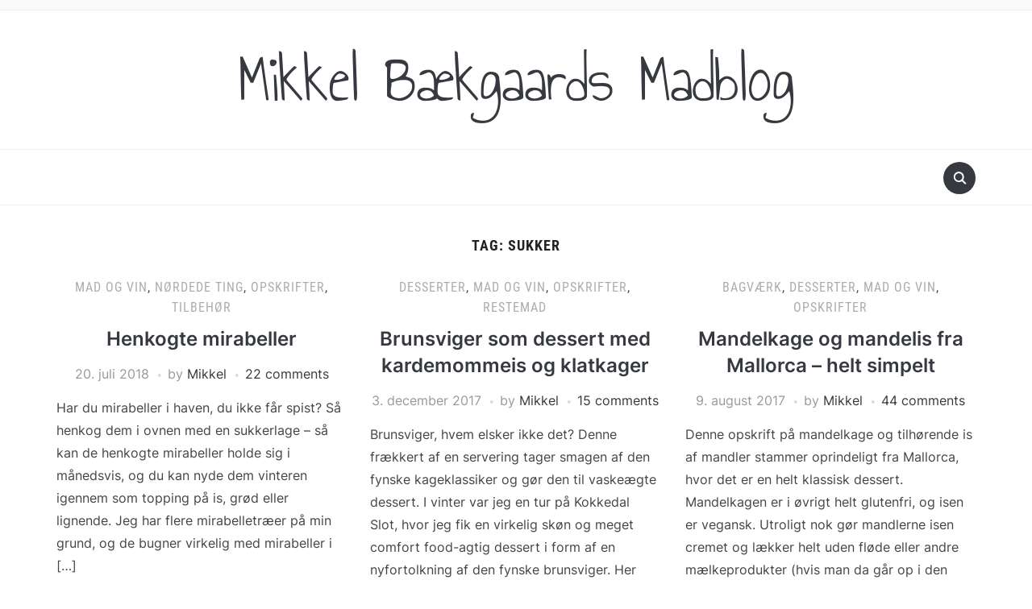

--- FILE ---
content_type: text/html; charset=UTF-8
request_url: https://www.mikkelsmadblog.dk/tag/sukker/
body_size: 8982
content:
<!DOCTYPE html>
<html lang="da-DK">

<head>
	<meta charset="UTF-8" />
	<meta name="viewport" content="width=device-width, initial-scale=1">

	<link rel="profile" href="http://gmpg.org/xfn/11" />
	<link rel="pingback" href="https://www.mikkelsmadblog.dk/xmlrpc.php" />
    <link rel="preload" as="font" href="https://www.mikkelsmadblog.dk/wp-content/themes/foodica/assets/fonts/foodica.ttf" type="font/ttf" crossorigin>

	<title>Sukker &#8211; Mikkel Bækgaards Madblog</title>
<meta name='robots' content='max-image-preview:large' />
<link rel="alternate" type="application/rss+xml" title="Mikkel Bækgaards Madblog &raquo; Feed" href="https://www.mikkelsmadblog.dk/feed/" />
<link rel="alternate" type="application/rss+xml" title="Mikkel Bækgaards Madblog &raquo;-kommentar-feed" href="https://www.mikkelsmadblog.dk/comments/feed/" />
<link rel="alternate" type="application/rss+xml" title="Mikkel Bækgaards Madblog &raquo; Sukker-tag-feed" href="https://www.mikkelsmadblog.dk/tag/sukker/feed/" />
<script type="text/javascript">
window._wpemojiSettings = {"baseUrl":"https:\/\/s.w.org\/images\/core\/emoji\/14.0.0\/72x72\/","ext":".png","svgUrl":"https:\/\/s.w.org\/images\/core\/emoji\/14.0.0\/svg\/","svgExt":".svg","source":{"concatemoji":"https:\/\/www.mikkelsmadblog.dk\/wp-includes\/js\/wp-emoji-release.min.js?ver=6.1.9"}};
/*! This file is auto-generated */
!function(e,a,t){var n,r,o,i=a.createElement("canvas"),p=i.getContext&&i.getContext("2d");function s(e,t){var a=String.fromCharCode,e=(p.clearRect(0,0,i.width,i.height),p.fillText(a.apply(this,e),0,0),i.toDataURL());return p.clearRect(0,0,i.width,i.height),p.fillText(a.apply(this,t),0,0),e===i.toDataURL()}function c(e){var t=a.createElement("script");t.src=e,t.defer=t.type="text/javascript",a.getElementsByTagName("head")[0].appendChild(t)}for(o=Array("flag","emoji"),t.supports={everything:!0,everythingExceptFlag:!0},r=0;r<o.length;r++)t.supports[o[r]]=function(e){if(p&&p.fillText)switch(p.textBaseline="top",p.font="600 32px Arial",e){case"flag":return s([127987,65039,8205,9895,65039],[127987,65039,8203,9895,65039])?!1:!s([55356,56826,55356,56819],[55356,56826,8203,55356,56819])&&!s([55356,57332,56128,56423,56128,56418,56128,56421,56128,56430,56128,56423,56128,56447],[55356,57332,8203,56128,56423,8203,56128,56418,8203,56128,56421,8203,56128,56430,8203,56128,56423,8203,56128,56447]);case"emoji":return!s([129777,127995,8205,129778,127999],[129777,127995,8203,129778,127999])}return!1}(o[r]),t.supports.everything=t.supports.everything&&t.supports[o[r]],"flag"!==o[r]&&(t.supports.everythingExceptFlag=t.supports.everythingExceptFlag&&t.supports[o[r]]);t.supports.everythingExceptFlag=t.supports.everythingExceptFlag&&!t.supports.flag,t.DOMReady=!1,t.readyCallback=function(){t.DOMReady=!0},t.supports.everything||(n=function(){t.readyCallback()},a.addEventListener?(a.addEventListener("DOMContentLoaded",n,!1),e.addEventListener("load",n,!1)):(e.attachEvent("onload",n),a.attachEvent("onreadystatechange",function(){"complete"===a.readyState&&t.readyCallback()})),(e=t.source||{}).concatemoji?c(e.concatemoji):e.wpemoji&&e.twemoji&&(c(e.twemoji),c(e.wpemoji)))}(window,document,window._wpemojiSettings);
</script>
<style type="text/css">
img.wp-smiley,
img.emoji {
	display: inline !important;
	border: none !important;
	box-shadow: none !important;
	height: 1em !important;
	width: 1em !important;
	margin: 0 0.07em !important;
	vertical-align: -0.1em !important;
	background: none !important;
	padding: 0 !important;
}
</style>
	<link rel='stylesheet' id='wp-block-library-css' href='https://www.mikkelsmadblog.dk/wp-includes/css/dist/block-library/style.min.css?ver=6.1.9' type='text/css' media='all' />
<style id='wp-block-library-theme-inline-css' type='text/css'>
.wp-block-audio figcaption{color:#555;font-size:13px;text-align:center}.is-dark-theme .wp-block-audio figcaption{color:hsla(0,0%,100%,.65)}.wp-block-audio{margin:0 0 1em}.wp-block-code{border:1px solid #ccc;border-radius:4px;font-family:Menlo,Consolas,monaco,monospace;padding:.8em 1em}.wp-block-embed figcaption{color:#555;font-size:13px;text-align:center}.is-dark-theme .wp-block-embed figcaption{color:hsla(0,0%,100%,.65)}.wp-block-embed{margin:0 0 1em}.blocks-gallery-caption{color:#555;font-size:13px;text-align:center}.is-dark-theme .blocks-gallery-caption{color:hsla(0,0%,100%,.65)}.wp-block-image figcaption{color:#555;font-size:13px;text-align:center}.is-dark-theme .wp-block-image figcaption{color:hsla(0,0%,100%,.65)}.wp-block-image{margin:0 0 1em}.wp-block-pullquote{border-top:4px solid;border-bottom:4px solid;margin-bottom:1.75em;color:currentColor}.wp-block-pullquote__citation,.wp-block-pullquote cite,.wp-block-pullquote footer{color:currentColor;text-transform:uppercase;font-size:.8125em;font-style:normal}.wp-block-quote{border-left:.25em solid;margin:0 0 1.75em;padding-left:1em}.wp-block-quote cite,.wp-block-quote footer{color:currentColor;font-size:.8125em;position:relative;font-style:normal}.wp-block-quote.has-text-align-right{border-left:none;border-right:.25em solid;padding-left:0;padding-right:1em}.wp-block-quote.has-text-align-center{border:none;padding-left:0}.wp-block-quote.is-large,.wp-block-quote.is-style-large,.wp-block-quote.is-style-plain{border:none}.wp-block-search .wp-block-search__label{font-weight:700}.wp-block-search__button{border:1px solid #ccc;padding:.375em .625em}:where(.wp-block-group.has-background){padding:1.25em 2.375em}.wp-block-separator.has-css-opacity{opacity:.4}.wp-block-separator{border:none;border-bottom:2px solid;margin-left:auto;margin-right:auto}.wp-block-separator.has-alpha-channel-opacity{opacity:1}.wp-block-separator:not(.is-style-wide):not(.is-style-dots){width:100px}.wp-block-separator.has-background:not(.is-style-dots){border-bottom:none;height:1px}.wp-block-separator.has-background:not(.is-style-wide):not(.is-style-dots){height:2px}.wp-block-table{margin:"0 0 1em 0"}.wp-block-table thead{border-bottom:3px solid}.wp-block-table tfoot{border-top:3px solid}.wp-block-table td,.wp-block-table th{word-break:normal}.wp-block-table figcaption{color:#555;font-size:13px;text-align:center}.is-dark-theme .wp-block-table figcaption{color:hsla(0,0%,100%,.65)}.wp-block-video figcaption{color:#555;font-size:13px;text-align:center}.is-dark-theme .wp-block-video figcaption{color:hsla(0,0%,100%,.65)}.wp-block-video{margin:0 0 1em}.wp-block-template-part.has-background{padding:1.25em 2.375em;margin-top:0;margin-bottom:0}
</style>
<link rel='stylesheet' id='classic-theme-styles-css' href='https://www.mikkelsmadblog.dk/wp-includes/css/classic-themes.min.css?ver=1' type='text/css' media='all' />
<style id='global-styles-inline-css' type='text/css'>
body{--wp--preset--color--black: #000000;--wp--preset--color--cyan-bluish-gray: #abb8c3;--wp--preset--color--white: #ffffff;--wp--preset--color--pale-pink: #f78da7;--wp--preset--color--vivid-red: #cf2e2e;--wp--preset--color--luminous-vivid-orange: #ff6900;--wp--preset--color--luminous-vivid-amber: #fcb900;--wp--preset--color--light-green-cyan: #7bdcb5;--wp--preset--color--vivid-green-cyan: #00d084;--wp--preset--color--pale-cyan-blue: #8ed1fc;--wp--preset--color--vivid-cyan-blue: #0693e3;--wp--preset--color--vivid-purple: #9b51e0;--wp--preset--gradient--vivid-cyan-blue-to-vivid-purple: linear-gradient(135deg,rgba(6,147,227,1) 0%,rgb(155,81,224) 100%);--wp--preset--gradient--light-green-cyan-to-vivid-green-cyan: linear-gradient(135deg,rgb(122,220,180) 0%,rgb(0,208,130) 100%);--wp--preset--gradient--luminous-vivid-amber-to-luminous-vivid-orange: linear-gradient(135deg,rgba(252,185,0,1) 0%,rgba(255,105,0,1) 100%);--wp--preset--gradient--luminous-vivid-orange-to-vivid-red: linear-gradient(135deg,rgba(255,105,0,1) 0%,rgb(207,46,46) 100%);--wp--preset--gradient--very-light-gray-to-cyan-bluish-gray: linear-gradient(135deg,rgb(238,238,238) 0%,rgb(169,184,195) 100%);--wp--preset--gradient--cool-to-warm-spectrum: linear-gradient(135deg,rgb(74,234,220) 0%,rgb(151,120,209) 20%,rgb(207,42,186) 40%,rgb(238,44,130) 60%,rgb(251,105,98) 80%,rgb(254,248,76) 100%);--wp--preset--gradient--blush-light-purple: linear-gradient(135deg,rgb(255,206,236) 0%,rgb(152,150,240) 100%);--wp--preset--gradient--blush-bordeaux: linear-gradient(135deg,rgb(254,205,165) 0%,rgb(254,45,45) 50%,rgb(107,0,62) 100%);--wp--preset--gradient--luminous-dusk: linear-gradient(135deg,rgb(255,203,112) 0%,rgb(199,81,192) 50%,rgb(65,88,208) 100%);--wp--preset--gradient--pale-ocean: linear-gradient(135deg,rgb(255,245,203) 0%,rgb(182,227,212) 50%,rgb(51,167,181) 100%);--wp--preset--gradient--electric-grass: linear-gradient(135deg,rgb(202,248,128) 0%,rgb(113,206,126) 100%);--wp--preset--gradient--midnight: linear-gradient(135deg,rgb(2,3,129) 0%,rgb(40,116,252) 100%);--wp--preset--duotone--dark-grayscale: url('#wp-duotone-dark-grayscale');--wp--preset--duotone--grayscale: url('#wp-duotone-grayscale');--wp--preset--duotone--purple-yellow: url('#wp-duotone-purple-yellow');--wp--preset--duotone--blue-red: url('#wp-duotone-blue-red');--wp--preset--duotone--midnight: url('#wp-duotone-midnight');--wp--preset--duotone--magenta-yellow: url('#wp-duotone-magenta-yellow');--wp--preset--duotone--purple-green: url('#wp-duotone-purple-green');--wp--preset--duotone--blue-orange: url('#wp-duotone-blue-orange');--wp--preset--font-size--small: 13px;--wp--preset--font-size--medium: 20px;--wp--preset--font-size--large: 36px;--wp--preset--font-size--x-large: 42px;--wp--preset--spacing--20: 0.44rem;--wp--preset--spacing--30: 0.67rem;--wp--preset--spacing--40: 1rem;--wp--preset--spacing--50: 1.5rem;--wp--preset--spacing--60: 2.25rem;--wp--preset--spacing--70: 3.38rem;--wp--preset--spacing--80: 5.06rem;}:where(.is-layout-flex){gap: 0.5em;}body .is-layout-flow > .alignleft{float: left;margin-inline-start: 0;margin-inline-end: 2em;}body .is-layout-flow > .alignright{float: right;margin-inline-start: 2em;margin-inline-end: 0;}body .is-layout-flow > .aligncenter{margin-left: auto !important;margin-right: auto !important;}body .is-layout-constrained > .alignleft{float: left;margin-inline-start: 0;margin-inline-end: 2em;}body .is-layout-constrained > .alignright{float: right;margin-inline-start: 2em;margin-inline-end: 0;}body .is-layout-constrained > .aligncenter{margin-left: auto !important;margin-right: auto !important;}body .is-layout-constrained > :where(:not(.alignleft):not(.alignright):not(.alignfull)){max-width: var(--wp--style--global--content-size);margin-left: auto !important;margin-right: auto !important;}body .is-layout-constrained > .alignwide{max-width: var(--wp--style--global--wide-size);}body .is-layout-flex{display: flex;}body .is-layout-flex{flex-wrap: wrap;align-items: center;}body .is-layout-flex > *{margin: 0;}:where(.wp-block-columns.is-layout-flex){gap: 2em;}.has-black-color{color: var(--wp--preset--color--black) !important;}.has-cyan-bluish-gray-color{color: var(--wp--preset--color--cyan-bluish-gray) !important;}.has-white-color{color: var(--wp--preset--color--white) !important;}.has-pale-pink-color{color: var(--wp--preset--color--pale-pink) !important;}.has-vivid-red-color{color: var(--wp--preset--color--vivid-red) !important;}.has-luminous-vivid-orange-color{color: var(--wp--preset--color--luminous-vivid-orange) !important;}.has-luminous-vivid-amber-color{color: var(--wp--preset--color--luminous-vivid-amber) !important;}.has-light-green-cyan-color{color: var(--wp--preset--color--light-green-cyan) !important;}.has-vivid-green-cyan-color{color: var(--wp--preset--color--vivid-green-cyan) !important;}.has-pale-cyan-blue-color{color: var(--wp--preset--color--pale-cyan-blue) !important;}.has-vivid-cyan-blue-color{color: var(--wp--preset--color--vivid-cyan-blue) !important;}.has-vivid-purple-color{color: var(--wp--preset--color--vivid-purple) !important;}.has-black-background-color{background-color: var(--wp--preset--color--black) !important;}.has-cyan-bluish-gray-background-color{background-color: var(--wp--preset--color--cyan-bluish-gray) !important;}.has-white-background-color{background-color: var(--wp--preset--color--white) !important;}.has-pale-pink-background-color{background-color: var(--wp--preset--color--pale-pink) !important;}.has-vivid-red-background-color{background-color: var(--wp--preset--color--vivid-red) !important;}.has-luminous-vivid-orange-background-color{background-color: var(--wp--preset--color--luminous-vivid-orange) !important;}.has-luminous-vivid-amber-background-color{background-color: var(--wp--preset--color--luminous-vivid-amber) !important;}.has-light-green-cyan-background-color{background-color: var(--wp--preset--color--light-green-cyan) !important;}.has-vivid-green-cyan-background-color{background-color: var(--wp--preset--color--vivid-green-cyan) !important;}.has-pale-cyan-blue-background-color{background-color: var(--wp--preset--color--pale-cyan-blue) !important;}.has-vivid-cyan-blue-background-color{background-color: var(--wp--preset--color--vivid-cyan-blue) !important;}.has-vivid-purple-background-color{background-color: var(--wp--preset--color--vivid-purple) !important;}.has-black-border-color{border-color: var(--wp--preset--color--black) !important;}.has-cyan-bluish-gray-border-color{border-color: var(--wp--preset--color--cyan-bluish-gray) !important;}.has-white-border-color{border-color: var(--wp--preset--color--white) !important;}.has-pale-pink-border-color{border-color: var(--wp--preset--color--pale-pink) !important;}.has-vivid-red-border-color{border-color: var(--wp--preset--color--vivid-red) !important;}.has-luminous-vivid-orange-border-color{border-color: var(--wp--preset--color--luminous-vivid-orange) !important;}.has-luminous-vivid-amber-border-color{border-color: var(--wp--preset--color--luminous-vivid-amber) !important;}.has-light-green-cyan-border-color{border-color: var(--wp--preset--color--light-green-cyan) !important;}.has-vivid-green-cyan-border-color{border-color: var(--wp--preset--color--vivid-green-cyan) !important;}.has-pale-cyan-blue-border-color{border-color: var(--wp--preset--color--pale-cyan-blue) !important;}.has-vivid-cyan-blue-border-color{border-color: var(--wp--preset--color--vivid-cyan-blue) !important;}.has-vivid-purple-border-color{border-color: var(--wp--preset--color--vivid-purple) !important;}.has-vivid-cyan-blue-to-vivid-purple-gradient-background{background: var(--wp--preset--gradient--vivid-cyan-blue-to-vivid-purple) !important;}.has-light-green-cyan-to-vivid-green-cyan-gradient-background{background: var(--wp--preset--gradient--light-green-cyan-to-vivid-green-cyan) !important;}.has-luminous-vivid-amber-to-luminous-vivid-orange-gradient-background{background: var(--wp--preset--gradient--luminous-vivid-amber-to-luminous-vivid-orange) !important;}.has-luminous-vivid-orange-to-vivid-red-gradient-background{background: var(--wp--preset--gradient--luminous-vivid-orange-to-vivid-red) !important;}.has-very-light-gray-to-cyan-bluish-gray-gradient-background{background: var(--wp--preset--gradient--very-light-gray-to-cyan-bluish-gray) !important;}.has-cool-to-warm-spectrum-gradient-background{background: var(--wp--preset--gradient--cool-to-warm-spectrum) !important;}.has-blush-light-purple-gradient-background{background: var(--wp--preset--gradient--blush-light-purple) !important;}.has-blush-bordeaux-gradient-background{background: var(--wp--preset--gradient--blush-bordeaux) !important;}.has-luminous-dusk-gradient-background{background: var(--wp--preset--gradient--luminous-dusk) !important;}.has-pale-ocean-gradient-background{background: var(--wp--preset--gradient--pale-ocean) !important;}.has-electric-grass-gradient-background{background: var(--wp--preset--gradient--electric-grass) !important;}.has-midnight-gradient-background{background: var(--wp--preset--gradient--midnight) !important;}.has-small-font-size{font-size: var(--wp--preset--font-size--small) !important;}.has-medium-font-size{font-size: var(--wp--preset--font-size--medium) !important;}.has-large-font-size{font-size: var(--wp--preset--font-size--large) !important;}.has-x-large-font-size{font-size: var(--wp--preset--font-size--x-large) !important;}
.wp-block-navigation a:where(:not(.wp-element-button)){color: inherit;}
:where(.wp-block-columns.is-layout-flex){gap: 2em;}
.wp-block-pullquote{font-size: 1.5em;line-height: 1.6;}
</style>
<link rel='stylesheet' id='foodica-style-css' href='https://www.mikkelsmadblog.dk/wp-content/themes/foodica/style.css?ver=1.2.1' type='text/css' media='all' />
<style id='foodica-style-inline-css' type='text/css'>
body, button, input, select, textarea {
font-family: 'Inter', sans-serif;
font-weight: 400;
}
@media screen and (min-width: 782px) {
body, button, input, select, textarea {
font-size: 16px;
line-height: 1.6;
} }
.navbar-brand-wpz h2 {
font-family: 'Annie Use Your Telescope', sans-serif;
font-weight: 400;
}
@media screen and (min-width: 782px) {
.navbar-brand-wpz h2 {
line-height: 1.2;
} }
.navbar-brand-wpz .site-description {
font-family: 'Roboto Condensed', sans-serif;
font-weight: 400;
}
@media screen and (min-width: 782px) {
.navbar-brand-wpz .site-description {
font-size: 16px;
line-height: 1.6;
} }
.top-navbar a {
font-family: 'Inter', sans-serif;
font-weight: 400;
}
@media screen and (min-width: 782px) {
.top-navbar a {
font-size: 12px;
line-height: 1.8;
} }
.main-navbar a {
font-family: 'Roboto Condensed', sans-serif;
font-weight: 400;
}
@media screen and (min-width: 782px) {
.main-navbar a {
font-size: 18px;
line-height: 1.6;
} }
.slicknav_nav a {
font-family: 'Roboto Condensed', sans-serif;
font-weight: 400;
}
@media screen and (max-width: 64em) {
.slicknav_nav a {
font-size: 18px;
line-height: 1.6;
} }
.slides li h3 a {
font-family: 'Inter', sans-serif;
font-weight: 500;
}
@media screen and (min-width: 782px) {
.slides li h3 a {
line-height: 1.2;
} }
.slides .slide_button a {
font-family: 'Roboto Condensed', sans-serif;
font-weight: 700;
}
@media screen and (min-width: 782px) {
.slides .slide_button a {
font-size: 14px;
line-height: 1.6;
} }
.widget h3.title {
font-family: 'Roboto Condensed', sans-serif;
font-weight: 700;
}
@media screen and (min-width: 782px) {
.widget h3.title {
font-size: 18px;
line-height: 1.8;
} }
.entry-title {
font-family: 'Inter', sans-serif;
font-weight: 600;
}
@media screen and (min-width: 782px) {
.entry-title {
font-size: 24px;
line-height: 1.4;
} }
.recent-posts .entry-content {
font-family: 'Inter', sans-serif;
font-weight: 400;
}
@media screen and (min-width: 782px) {
.recent-posts .entry-content {
font-size: 16px;
line-height: 1.8;
} }
.single h1.entry-title {
font-family: 'Inter', sans-serif;
font-weight: 600;
}
@media screen and (min-width: 782px) {
.single h1.entry-title {
line-height: 1.4;
} }
.single .entry-content, .page .entry-content {
font-family: 'Inter', sans-serif;
font-weight: 400;
}
@media screen and (min-width: 782px) {
.single .entry-content, .page .entry-content {
font-size: 16px;
line-height: 1.8;
} }
.page h1.entry-title {
font-family: 'Inter', sans-serif;
font-weight: 600;
}
@media screen and (min-width: 782px) {
.page h1.entry-title {
line-height: 1.4;
} }
.footer-menu ul li {
font-family: 'Roboto Condensed', sans-serif;
font-weight: 400;
}
@media screen and (min-width: 782px) {
.footer-menu ul li {
font-size: 16px;
line-height: 1.8;
} }

</style>
<link rel='stylesheet' id='foodica-style-mobile-css' href='https://www.mikkelsmadblog.dk/wp-content/themes/foodica/assets/css/media-queries.css?ver=1.2.1' type='text/css' media='all' />
<link rel='stylesheet' id='foodica-google-fonts-css' href='https://www.mikkelsmadblog.dk/wp-content/fonts/a85c76dc6cf6354816a94aefa5fc5990.css?ver=1.3.0' type='text/css' media='all' />
<link rel='stylesheet' id='dashicons-css' href='https://www.mikkelsmadblog.dk/wp-includes/css/dashicons.min.css?ver=6.1.9' type='text/css' media='all' />
<script type='text/javascript' src='https://www.mikkelsmadblog.dk/wp-includes/js/jquery/jquery.min.js?ver=3.6.1' id='jquery-core-js'></script>
<script type='text/javascript' src='https://www.mikkelsmadblog.dk/wp-includes/js/jquery/jquery-migrate.min.js?ver=3.3.2' id='jquery-migrate-js'></script>
<link rel="https://api.w.org/" href="https://www.mikkelsmadblog.dk/wp-json/" /><link rel="alternate" type="application/json" href="https://www.mikkelsmadblog.dk/wp-json/wp/v2/tags/253" /><link rel="EditURI" type="application/rsd+xml" title="RSD" href="https://www.mikkelsmadblog.dk/xmlrpc.php?rsd" />
<link rel="wlwmanifest" type="application/wlwmanifest+xml" href="https://www.mikkelsmadblog.dk/wp-includes/wlwmanifest.xml" />
<meta name="generator" content="WordPress 6.1.9" />
<style type="text/css">.recentcomments a{display:inline !important;padding:0 !important;margin:0 !important;}</style>
</head>

<body class="archive tag tag-sukker tag-253 front-page-layout-full-width">

    <svg xmlns="http://www.w3.org/2000/svg" viewBox="0 0 0 0" width="0" height="0" focusable="false" role="none" style="visibility: hidden; position: absolute; left: -9999px; overflow: hidden;" ><defs><filter id="wp-duotone-dark-grayscale"><feColorMatrix color-interpolation-filters="sRGB" type="matrix" values=" .299 .587 .114 0 0 .299 .587 .114 0 0 .299 .587 .114 0 0 .299 .587 .114 0 0 " /><feComponentTransfer color-interpolation-filters="sRGB" ><feFuncR type="table" tableValues="0 0.49803921568627" /><feFuncG type="table" tableValues="0 0.49803921568627" /><feFuncB type="table" tableValues="0 0.49803921568627" /><feFuncA type="table" tableValues="1 1" /></feComponentTransfer><feComposite in2="SourceGraphic" operator="in" /></filter></defs></svg><svg xmlns="http://www.w3.org/2000/svg" viewBox="0 0 0 0" width="0" height="0" focusable="false" role="none" style="visibility: hidden; position: absolute; left: -9999px; overflow: hidden;" ><defs><filter id="wp-duotone-grayscale"><feColorMatrix color-interpolation-filters="sRGB" type="matrix" values=" .299 .587 .114 0 0 .299 .587 .114 0 0 .299 .587 .114 0 0 .299 .587 .114 0 0 " /><feComponentTransfer color-interpolation-filters="sRGB" ><feFuncR type="table" tableValues="0 1" /><feFuncG type="table" tableValues="0 1" /><feFuncB type="table" tableValues="0 1" /><feFuncA type="table" tableValues="1 1" /></feComponentTransfer><feComposite in2="SourceGraphic" operator="in" /></filter></defs></svg><svg xmlns="http://www.w3.org/2000/svg" viewBox="0 0 0 0" width="0" height="0" focusable="false" role="none" style="visibility: hidden; position: absolute; left: -9999px; overflow: hidden;" ><defs><filter id="wp-duotone-purple-yellow"><feColorMatrix color-interpolation-filters="sRGB" type="matrix" values=" .299 .587 .114 0 0 .299 .587 .114 0 0 .299 .587 .114 0 0 .299 .587 .114 0 0 " /><feComponentTransfer color-interpolation-filters="sRGB" ><feFuncR type="table" tableValues="0.54901960784314 0.98823529411765" /><feFuncG type="table" tableValues="0 1" /><feFuncB type="table" tableValues="0.71764705882353 0.25490196078431" /><feFuncA type="table" tableValues="1 1" /></feComponentTransfer><feComposite in2="SourceGraphic" operator="in" /></filter></defs></svg><svg xmlns="http://www.w3.org/2000/svg" viewBox="0 0 0 0" width="0" height="0" focusable="false" role="none" style="visibility: hidden; position: absolute; left: -9999px; overflow: hidden;" ><defs><filter id="wp-duotone-blue-red"><feColorMatrix color-interpolation-filters="sRGB" type="matrix" values=" .299 .587 .114 0 0 .299 .587 .114 0 0 .299 .587 .114 0 0 .299 .587 .114 0 0 " /><feComponentTransfer color-interpolation-filters="sRGB" ><feFuncR type="table" tableValues="0 1" /><feFuncG type="table" tableValues="0 0.27843137254902" /><feFuncB type="table" tableValues="0.5921568627451 0.27843137254902" /><feFuncA type="table" tableValues="1 1" /></feComponentTransfer><feComposite in2="SourceGraphic" operator="in" /></filter></defs></svg><svg xmlns="http://www.w3.org/2000/svg" viewBox="0 0 0 0" width="0" height="0" focusable="false" role="none" style="visibility: hidden; position: absolute; left: -9999px; overflow: hidden;" ><defs><filter id="wp-duotone-midnight"><feColorMatrix color-interpolation-filters="sRGB" type="matrix" values=" .299 .587 .114 0 0 .299 .587 .114 0 0 .299 .587 .114 0 0 .299 .587 .114 0 0 " /><feComponentTransfer color-interpolation-filters="sRGB" ><feFuncR type="table" tableValues="0 0" /><feFuncG type="table" tableValues="0 0.64705882352941" /><feFuncB type="table" tableValues="0 1" /><feFuncA type="table" tableValues="1 1" /></feComponentTransfer><feComposite in2="SourceGraphic" operator="in" /></filter></defs></svg><svg xmlns="http://www.w3.org/2000/svg" viewBox="0 0 0 0" width="0" height="0" focusable="false" role="none" style="visibility: hidden; position: absolute; left: -9999px; overflow: hidden;" ><defs><filter id="wp-duotone-magenta-yellow"><feColorMatrix color-interpolation-filters="sRGB" type="matrix" values=" .299 .587 .114 0 0 .299 .587 .114 0 0 .299 .587 .114 0 0 .299 .587 .114 0 0 " /><feComponentTransfer color-interpolation-filters="sRGB" ><feFuncR type="table" tableValues="0.78039215686275 1" /><feFuncG type="table" tableValues="0 0.94901960784314" /><feFuncB type="table" tableValues="0.35294117647059 0.47058823529412" /><feFuncA type="table" tableValues="1 1" /></feComponentTransfer><feComposite in2="SourceGraphic" operator="in" /></filter></defs></svg><svg xmlns="http://www.w3.org/2000/svg" viewBox="0 0 0 0" width="0" height="0" focusable="false" role="none" style="visibility: hidden; position: absolute; left: -9999px; overflow: hidden;" ><defs><filter id="wp-duotone-purple-green"><feColorMatrix color-interpolation-filters="sRGB" type="matrix" values=" .299 .587 .114 0 0 .299 .587 .114 0 0 .299 .587 .114 0 0 .299 .587 .114 0 0 " /><feComponentTransfer color-interpolation-filters="sRGB" ><feFuncR type="table" tableValues="0.65098039215686 0.40392156862745" /><feFuncG type="table" tableValues="0 1" /><feFuncB type="table" tableValues="0.44705882352941 0.4" /><feFuncA type="table" tableValues="1 1" /></feComponentTransfer><feComposite in2="SourceGraphic" operator="in" /></filter></defs></svg><svg xmlns="http://www.w3.org/2000/svg" viewBox="0 0 0 0" width="0" height="0" focusable="false" role="none" style="visibility: hidden; position: absolute; left: -9999px; overflow: hidden;" ><defs><filter id="wp-duotone-blue-orange"><feColorMatrix color-interpolation-filters="sRGB" type="matrix" values=" .299 .587 .114 0 0 .299 .587 .114 0 0 .299 .587 .114 0 0 .299 .587 .114 0 0 " /><feComponentTransfer color-interpolation-filters="sRGB" ><feFuncR type="table" tableValues="0.098039215686275 1" /><feFuncG type="table" tableValues="0 0.66274509803922" /><feFuncB type="table" tableValues="0.84705882352941 0.41960784313725" /><feFuncA type="table" tableValues="1 1" /></feComponentTransfer><feComposite in2="SourceGraphic" operator="in" /></filter></defs></svg>
	<div class="page-wrap">

        <header class="site-header">

            <nav class="top-navbar" role="navigation">

                <div class="inner-wrap">

                    <div class="header_social">
                        
                    </div>

                    <div id="navbar-top">

                        
                    </div><!-- #navbar-top -->

                </div><!-- ./inner-wrap -->

            </nav><!-- .navbar -->

            <div class="clear"></div>


            <div class="inner-wrap">

                <div class="navbar-brand-wpz">

                   <h2><a href="https://www.mikkelsmadblog.dk" title="">Mikkel Bækgaards Madblog</a></h2>
                    <p class="site-description"></p>

                </div><!-- .navbar-brand -->

            </div>


            <nav class="main-navbar" role="navigation">

                <div class="inner-wrap">

                    <div id="sb-search" class="sb-search">
                        <form method="get" id="searchform" action="https://www.mikkelsmadblog.dk//">
    <input type="search" class="sb-search-input" placeholder="Enter your keywords..."  name="s" id="s" />
    <input type="submit" id="searchsubmit" class="sb-search-submit" value="Search" />
    <span class="sb-icon-search"></span>
</form>                    </div>


                    <div class="navbar-header-main">
                        
                    </div>

                    <div id="navbar-main">

                        
                    </div><!-- #navbar-main -->

                </div><!-- ./inner-wrap -->

            </nav><!-- .main-navbar -->

            <div class="clear"></div>

        </header><!-- .site-header -->

        <div class="inner-wrap">
<main id="main" class="site-main" role="main">

    
    <section class="content-area full-layout">

        <h2 class="section-title">Tag: <span>Sukker</span></h2>
        
        
            <section id="recent-posts" class="recent-posts">

                
                    <article id="post-5249" class="regular-post post-5249 post type-post status-publish format-standard hentry category-mad-og-vin category-noerdede-ting category-opskrifter category-tilbehr tag-henkognin tag-mirabeller tag-sukker tag-vanilje">

    
    <section class="entry-body">

        <span class="cat-links"><a href="https://www.mikkelsmadblog.dk/category/mad-og-vin/" rel="category tag">Mad og vin</a>, <a href="https://www.mikkelsmadblog.dk/category/mad-og-vin/opskrifter/noerdede-ting/" rel="category tag">Nørdede ting</a>, <a href="https://www.mikkelsmadblog.dk/category/mad-og-vin/opskrifter/" rel="category tag">Opskrifter</a>, <a href="https://www.mikkelsmadblog.dk/category/mad-og-vin/opskrifter/tilbeh%c3%b8r/" rel="category tag">Tilbehør</a></span>

        <h3 class="entry-title"><a href="https://www.mikkelsmadblog.dk/henkogte-mirabeller/" rel="bookmark">Henkogte mirabeller</a></h3>
        <div class="entry-meta">
            <span class="entry-date"><time class="entry-date" datetime="2018-07-20T05:33:37+00:00">20. juli 2018</time></span>            <span class="entry-author">by <a href="https://www.mikkelsmadblog.dk/author/admin/" title="Indlæg af Mikkel" rel="author">Mikkel</a></span>
            <span class="comments-link"><a href="https://www.mikkelsmadblog.dk/henkogte-mirabeller/#comments">22 comments</a></span>
                    </div>

        <div class="entry-content">
            <p>Har du mirabeller i haven, du ikke får spist? Så henkog dem i ovnen med en sukkerlage &#8211; så kan de henkogte mirabeller holde sig i månedsvis, og du kan nyde dem vinteren igennem som topping på is, grød eller lignende. Jeg har flere mirabelletræer på min grund, og de bugner virkelig med mirabeller i [&hellip;]</p>
        </div>

        <div class="readmore_button">
                        <a href="https://www.mikkelsmadblog.dk/henkogte-mirabeller/" title="Permalink to Henkogte mirabeller" rel="bookmark">Read More</a>
        </div>

    </section>

    <div class="clearfix"></div>
</article><!-- #post-5249 -->
                
                    <article id="post-4561" class="regular-post post-4561 post type-post status-publish format-standard hentry category-desserter category-mad-og-vin category-opskrifter category-restemad tag-aebler tag-flode tag-havregryn tag-is tag-kardemomme tag-sukker">

    
    <section class="entry-body">

        <span class="cat-links"><a href="https://www.mikkelsmadblog.dk/category/mad-og-vin/opskrifter/desserter/" rel="category tag">Desserter</a>, <a href="https://www.mikkelsmadblog.dk/category/mad-og-vin/" rel="category tag">Mad og vin</a>, <a href="https://www.mikkelsmadblog.dk/category/mad-og-vin/opskrifter/" rel="category tag">Opskrifter</a>, <a href="https://www.mikkelsmadblog.dk/category/mad-og-vin/opskrifter/restemad/" rel="category tag">Restemad</a></span>

        <h3 class="entry-title"><a href="https://www.mikkelsmadblog.dk/brunsviger-som-dessert/" rel="bookmark">Brunsviger som dessert med kardemommeis og klatkager</a></h3>
        <div class="entry-meta">
            <span class="entry-date"><time class="entry-date" datetime="2017-12-03T07:02:38+00:00">3. december 2017</time></span>            <span class="entry-author">by <a href="https://www.mikkelsmadblog.dk/author/admin/" title="Indlæg af Mikkel" rel="author">Mikkel</a></span>
            <span class="comments-link"><a href="https://www.mikkelsmadblog.dk/brunsviger-som-dessert/#comments">15 comments</a></span>
                    </div>

        <div class="entry-content">
            <p>Brunsviger, hvem elsker ikke det? Denne frækkert&nbsp;af en servering&nbsp;tager smagen af den fynske kageklassiker og gør den til vaskeægte dessert. I vinter var jeg en tur på Kokkedal Slot, hvor jeg fik en virkelig skøn og meget comfort food-agtig dessert i form af en nyfortolkning af den fynske brunsviger. Her kom en kage på bordet, [&hellip;]</p>
        </div>

        <div class="readmore_button">
                        <a href="https://www.mikkelsmadblog.dk/brunsviger-som-dessert/" title="Permalink to Brunsviger som dessert med kardemommeis og klatkager" rel="bookmark">Read More</a>
        </div>

    </section>

    <div class="clearfix"></div>
</article><!-- #post-4561 -->
                
                    <article id="post-4474" class="regular-post post-4474 post type-post status-publish format-standard hentry category-bagvaerk category-desserter category-mad-og-vin category-opskrifter tag-aeg tag-citronskal tag-glutenfri tag-glutenfrit tag-is tag-kage tag-mandler tag-sukker tag-vegansk">

    
    <section class="entry-body">

        <span class="cat-links"><a href="https://www.mikkelsmadblog.dk/category/mad-og-vin/opskrifter/bagvaerk/" rel="category tag">Bagværk</a>, <a href="https://www.mikkelsmadblog.dk/category/mad-og-vin/opskrifter/desserter/" rel="category tag">Desserter</a>, <a href="https://www.mikkelsmadblog.dk/category/mad-og-vin/" rel="category tag">Mad og vin</a>, <a href="https://www.mikkelsmadblog.dk/category/mad-og-vin/opskrifter/" rel="category tag">Opskrifter</a></span>

        <h3 class="entry-title"><a href="https://www.mikkelsmadblog.dk/mandelkage-mandelis-mallorca-helt-simpelt/" rel="bookmark">Mandelkage og mandelis fra Mallorca &#8211; helt simpelt</a></h3>
        <div class="entry-meta">
            <span class="entry-date"><time class="entry-date" datetime="2017-08-09T15:36:18+00:00">9. august 2017</time></span>            <span class="entry-author">by <a href="https://www.mikkelsmadblog.dk/author/admin/" title="Indlæg af Mikkel" rel="author">Mikkel</a></span>
            <span class="comments-link"><a href="https://www.mikkelsmadblog.dk/mandelkage-mandelis-mallorca-helt-simpelt/#comments">44 comments</a></span>
                    </div>

        <div class="entry-content">
            <p>Denne opskrift på mandelkage og tilhørende is af mandler stammer oprindeligt fra Mallorca, hvor det er en helt klassisk dessert. Mandelkagen er i øvrigt helt glutenfri, og isen er vegansk. Utroligt nok gør mandlerne isen cremet og lækker helt uden fløde eller andre mælkeprodukter (hvis man da går op i den slags &#8211; jeg gør [&hellip;]</p>
        </div>

        <div class="readmore_button">
                        <a href="https://www.mikkelsmadblog.dk/mandelkage-mandelis-mallorca-helt-simpelt/" title="Permalink to Mandelkage og mandelis fra Mallorca &#8211; helt simpelt" rel="bookmark">Read More</a>
        </div>

    </section>

    <div class="clearfix"></div>
</article><!-- #post-4474 -->
                
                    <article id="post-4199" class="regular-post post-4199 post type-post status-publish format-standard hentry category-desserter category-mad-og-vin category-opskrifter tag-amarenakirsebaer tag-graesk-yoghurt tag-skyr tag-sukker tag-vanilje">

    
    <section class="entry-body">

        <span class="cat-links"><a href="https://www.mikkelsmadblog.dk/category/mad-og-vin/opskrifter/desserter/" rel="category tag">Desserter</a>, <a href="https://www.mikkelsmadblog.dk/category/mad-og-vin/" rel="category tag">Mad og vin</a>, <a href="https://www.mikkelsmadblog.dk/category/mad-og-vin/opskrifter/" rel="category tag">Opskrifter</a></span>

        <h3 class="entry-title"><a href="https://www.mikkelsmadblog.dk/dessert-med-skyr-og-amarena-kirsebaer/" rel="bookmark">Nem dessert med skyr, vanilje og amarena-kirsebær</a></h3>
        <div class="entry-meta">
            <span class="entry-date"><time class="entry-date" datetime="2016-07-02T15:23:13+00:00">2. juli 2016</time></span>            <span class="entry-author">by <a href="https://www.mikkelsmadblog.dk/author/admin/" title="Indlæg af Mikkel" rel="author">Mikkel</a></span>
            <span class="comments-link"><a href="https://www.mikkelsmadblog.dk/dessert-med-skyr-og-amarena-kirsebaer/#respond">0 comments</a></span>
                    </div>

        <div class="entry-content">
            <p>Er du dessertsulten og orker ikke at lave det store show, kan denne dessert med skyr eller græsk yoghurt anbefales. Rør skyr eller græsk yoghurt op med vanilje og en  smule sukker og server med de der vidunderlige italienske amerana-kirsebær, der nærmest smager af marzipan. Nogle gange er det simpleste også det bedste. Det gælder med denne [&hellip;]</p>
        </div>

        <div class="readmore_button">
                        <a href="https://www.mikkelsmadblog.dk/dessert-med-skyr-og-amarena-kirsebaer/" title="Permalink to Nem dessert med skyr, vanilje og amarena-kirsebær" rel="bookmark">Read More</a>
        </div>

    </section>

    <div class="clearfix"></div>
</article><!-- #post-4199 -->
                
                    <article id="post-4075" class="regular-post post-4075 post type-post status-publish format-standard hentry category-bagvaerk category-mad-og-vin category-opskrifter tag-aeg tag-bananer tag-mel tag-peanutbtter tag-peanuts tag-sukker">

    
    <section class="entry-body">

        <span class="cat-links"><a href="https://www.mikkelsmadblog.dk/category/mad-og-vin/opskrifter/bagvaerk/" rel="category tag">Bagværk</a>, <a href="https://www.mikkelsmadblog.dk/category/mad-og-vin/" rel="category tag">Mad og vin</a>, <a href="https://www.mikkelsmadblog.dk/category/mad-og-vin/opskrifter/" rel="category tag">Opskrifter</a></span>

        <h3 class="entry-title"><a href="https://www.mikkelsmadblog.dk/muffins-med-peanutbutter-bananer-og-peanuts-mega-nemt/" rel="bookmark">Muffins med peanutbutter, bananer og peanuts &#8211; mega nemt</a></h3>
        <div class="entry-meta">
            <span class="entry-date"><time class="entry-date" datetime="2016-01-24T19:32:30+00:00">24. januar 2016</time></span>            <span class="entry-author">by <a href="https://www.mikkelsmadblog.dk/author/admin/" title="Indlæg af Mikkel" rel="author">Mikkel</a></span>
            <span class="comments-link"><a href="https://www.mikkelsmadblog.dk/muffins-med-peanutbutter-bananer-og-peanuts-mega-nemt/#comments">2 comments</a></span>
                    </div>

        <div class="entry-content">
            <p>Disse muffins med bananer, peanuts og peanutbutter er dejligt nemme at lave en dag, hvor du skal hygge eller have gæster til kaffe. Og har du noget chokolade at komme i og lidt karamel til smøre oven på har du næsten en omgang Snickers-muffins. Vi var kagesultne herhjemme her til eftermiddag. Og er man kagesulten, [&hellip;]</p>
        </div>

        <div class="readmore_button">
                        <a href="https://www.mikkelsmadblog.dk/muffins-med-peanutbutter-bananer-og-peanuts-mega-nemt/" title="Permalink to Muffins med peanutbutter, bananer og peanuts &#8211; mega nemt" rel="bookmark">Read More</a>
        </div>

    </section>

    <div class="clearfix"></div>
</article><!-- #post-4075 -->
                
                    <article id="post-3456" class="regular-post post-3456 post type-post status-publish format-standard hentry category-mad-og-vin category-opskrifter category-tilbehr tag-paradisaebler tag-sukker">

    
    <section class="entry-body">

        <span class="cat-links"><a href="https://www.mikkelsmadblog.dk/category/mad-og-vin/" rel="category tag">Mad og vin</a>, <a href="https://www.mikkelsmadblog.dk/category/mad-og-vin/opskrifter/" rel="category tag">Opskrifter</a>, <a href="https://www.mikkelsmadblog.dk/category/mad-og-vin/opskrifter/tilbeh%c3%b8r/" rel="category tag">Tilbehør</a></span>

        <h3 class="entry-title"><a href="https://www.mikkelsmadblog.dk/paradisaeblegele-paradisspisen-fra-baggaard/" rel="bookmark">Paradisæblegele &#8211; paradis-spisen fra min baggård</a></h3>
        <div class="entry-meta">
            <span class="entry-date"><time class="entry-date" datetime="2014-09-11T09:47:29+00:00">11. september 2014</time></span>            <span class="entry-author">by <a href="https://www.mikkelsmadblog.dk/author/admin/" title="Indlæg af Mikkel" rel="author">Mikkel</a></span>
            <span class="comments-link"><a href="https://www.mikkelsmadblog.dk/paradisaeblegele-paradisspisen-fra-baggaard/#comments">5 comments</a></span>
                    </div>

        <div class="entry-content">
            <p>Nede i min gård på Amager er der fyldt med paradisæbler. Det er sådan nogle små mini-æbler, der smager vildt surt, hvis man bare spiser dem rå. Men selvom paradisæblerne er sure. er de gode til én ting: De kan blive til en virkelig skøn gelé, der kan gøre underværker sammen med efterårets simreretter og [&hellip;]</p>
        </div>

        <div class="readmore_button">
                        <a href="https://www.mikkelsmadblog.dk/paradisaeblegele-paradisspisen-fra-baggaard/" title="Permalink to Paradisæblegele &#8211; paradis-spisen fra min baggård" rel="bookmark">Read More</a>
        </div>

    </section>

    <div class="clearfix"></div>
</article><!-- #post-3456 -->
                
                    <article id="post-1274" class="regular-post post-1274 post type-post status-publish format-standard hentry category-desserter category-mad-og-vin category-opskrifter tag-baer tag-fromaiche-frais tag-sukker tag-vanilie">

    
    <section class="entry-body">

        <span class="cat-links"><a href="https://www.mikkelsmadblog.dk/category/mad-og-vin/opskrifter/desserter/" rel="category tag">Desserter</a>, <a href="https://www.mikkelsmadblog.dk/category/mad-og-vin/" rel="category tag">Mad og vin</a>, <a href="https://www.mikkelsmadblog.dk/category/mad-og-vin/opskrifter/" rel="category tag">Opskrifter</a></span>

        <h3 class="entry-title"><a href="https://www.mikkelsmadblog.dk/fedtfattig-frugtis-med-frosne-baer-og-fromaiche-frais/" rel="bookmark">Fedtfattig frugtis med frosne bær og fromaiche frais</a></h3>
        <div class="entry-meta">
            <span class="entry-date"><time class="entry-date" datetime="2011-09-02T15:40:37+00:00">2. september 2011</time></span>            <span class="entry-author">by <a href="https://www.mikkelsmadblog.dk/author/admin/" title="Indlæg af Mikkel" rel="author">Mikkel</a></span>
            <span class="comments-link"><a href="https://www.mikkelsmadblog.dk/fedtfattig-frugtis-med-frosne-baer-og-fromaiche-frais/#comments">1 comment</a></span>
                    </div>

        <div class="entry-content">
            <p>Har du frosne bær i fryseren og fromaiche frais i køleskabet, er det ultranemt at lave en iskold puré i din blender eller foodprocessor &#8211; og som minder rigtigt meget om is. Det gode ved denne dessert er &#8211; udover at den urimelig let at lave &#8211; at den er fedtfattig og ikke kræver tid [&hellip;]</p>
        </div>

        <div class="readmore_button">
                        <a href="https://www.mikkelsmadblog.dk/fedtfattig-frugtis-med-frosne-baer-og-fromaiche-frais/" title="Permalink to Fedtfattig frugtis med frosne bær og fromaiche frais" rel="bookmark">Read More</a>
        </div>

    </section>

    <div class="clearfix"></div>
</article><!-- #post-1274 -->
                
                    <article id="post-1144" class="regular-post post-1144 post type-post status-publish format-standard hentry category-desserter category-mad-og-vin category-opskrifter category-tilbehr tag-citron tag-citronmelisse tag-sukker">

    
    <section class="entry-body">

        <span class="cat-links"><a href="https://www.mikkelsmadblog.dk/category/mad-og-vin/opskrifter/desserter/" rel="category tag">Desserter</a>, <a href="https://www.mikkelsmadblog.dk/category/mad-og-vin/" rel="category tag">Mad og vin</a>, <a href="https://www.mikkelsmadblog.dk/category/mad-og-vin/opskrifter/" rel="category tag">Opskrifter</a>, <a href="https://www.mikkelsmadblog.dk/category/mad-og-vin/opskrifter/tilbeh%c3%b8r/" rel="category tag">Tilbehør</a></span>

        <h3 class="entry-title"><a href="https://www.mikkelsmadblog.dk/citronmelissesirup/" rel="bookmark">Citronmelissesirup</a></h3>
        <div class="entry-meta">
            <span class="entry-date"><time class="entry-date" datetime="2011-06-29T10:19:27+00:00">29. juni 2011</time></span>            <span class="entry-author">by <a href="https://www.mikkelsmadblog.dk/author/admin/" title="Indlæg af Mikkel" rel="author">Mikkel</a></span>
            <span class="comments-link"><a href="https://www.mikkelsmadblog.dk/citronmelissesirup/#comments">6 comments</a></span>
                    </div>

        <div class="entry-content">
            <p>﻿﻿﻿﻿Denne velsmagende sirup lavede jeg som tilbehør til en kærnemælksmousse i forbindelse med en lidt for ambitiøs dessert til en gourmetaften med familien. Moussen havde jeg fundet opskriften på et sted på nettet, men siruppen var min helt egen kreation og var meget velykket. Og den var virkelig dejlig. Sød, syrlig og med en helt [&hellip;]</p>
        </div>

        <div class="readmore_button">
                        <a href="https://www.mikkelsmadblog.dk/citronmelissesirup/" title="Permalink to Citronmelissesirup" rel="bookmark">Read More</a>
        </div>

    </section>

    <div class="clearfix"></div>
</article><!-- #post-1144 -->
                
            </section>

            <div class="navigation"></div>
        
        <div class="clear"></div>

    </section><!-- .content-area -->

    
</main><!-- .site-main -->


    </div><!-- ./inner-wrap -->

    <footer id="colophon" class="site-footer" role="contentinfo">

        
        
        <div class="site-info">

            <span class="copyright">

                 <span>Powered by <a href="https://wordpress.org/" target="_blank">WordPress.</a></span> <span>Foodica WordPress Theme by <a href="https://www.wpzoom.com/" rel="nofollow" target="_blank">WPZOOM.</a></span>            </span>

        </div><!-- .site-info -->
    </footer><!-- #colophon -->

</div>
<script type='text/javascript' src='https://www.mikkelsmadblog.dk/wp-content/themes/foodica/assets/js/foodica-slicknav.min.js?ver=1.2.0' id='slicknav-js'></script>
<script type='text/javascript' src='https://www.mikkelsmadblog.dk/wp-content/themes/foodica/assets/js/flickity.pkgd.min.js?ver=1.2.0' id='flickity-js'></script>
<script type='text/javascript' src='https://www.mikkelsmadblog.dk/wp-content/themes/foodica/assets/js/foodica-jquery.fitvids.js?ver=1.0.0' id='fitvids-js'></script>
<script type='text/javascript' src='https://www.mikkelsmadblog.dk/wp-content/themes/foodica/assets/js/superfish.min.js?ver=1.2.0' id='superfish-js'></script>
<script type='text/javascript' src='https://www.mikkelsmadblog.dk/wp-content/themes/foodica/assets/js/foodica-search_button.js?ver=1.2.1' id='foodica-search_button-js'></script>
<script type='text/javascript' id='foodica-script-js-extra'>
/* <![CDATA[ */
var zoomOptions = {"index_infinite_load_txt":"Load More...","index_infinite_loading_txt":"Loading..."};
/* ]]> */
</script>
<script type='text/javascript' src='https://www.mikkelsmadblog.dk/wp-content/themes/foodica/assets/js/foodica-functions.js?ver=1.2.0' id='foodica-script-js'></script>

</body>
</html>